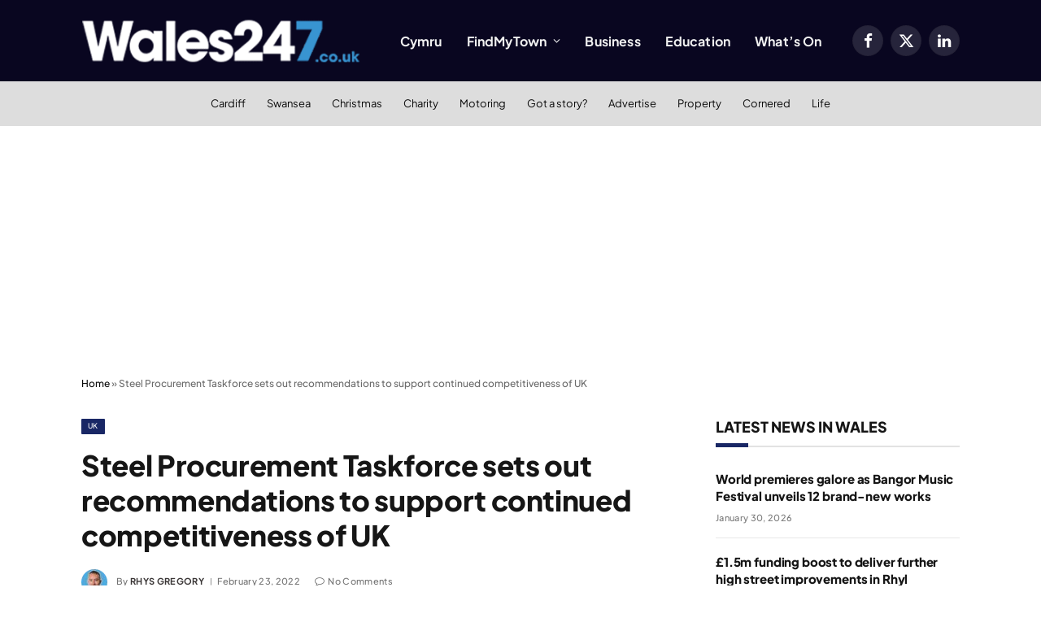

--- FILE ---
content_type: text/html; charset=utf-8
request_url: https://www.google.com/recaptcha/api2/aframe
body_size: 266
content:
<!DOCTYPE HTML><html><head><meta http-equiv="content-type" content="text/html; charset=UTF-8"></head><body><script nonce="ovFhuLpkmxy4tplUy3ZnUQ">/** Anti-fraud and anti-abuse applications only. See google.com/recaptcha */ try{var clients={'sodar':'https://pagead2.googlesyndication.com/pagead/sodar?'};window.addEventListener("message",function(a){try{if(a.source===window.parent){var b=JSON.parse(a.data);var c=clients[b['id']];if(c){var d=document.createElement('img');d.src=c+b['params']+'&rc='+(localStorage.getItem("rc::a")?sessionStorage.getItem("rc::b"):"");window.document.body.appendChild(d);sessionStorage.setItem("rc::e",parseInt(sessionStorage.getItem("rc::e")||0)+1);localStorage.setItem("rc::h",'1769761702351');}}}catch(b){}});window.parent.postMessage("_grecaptcha_ready", "*");}catch(b){}</script></body></html>